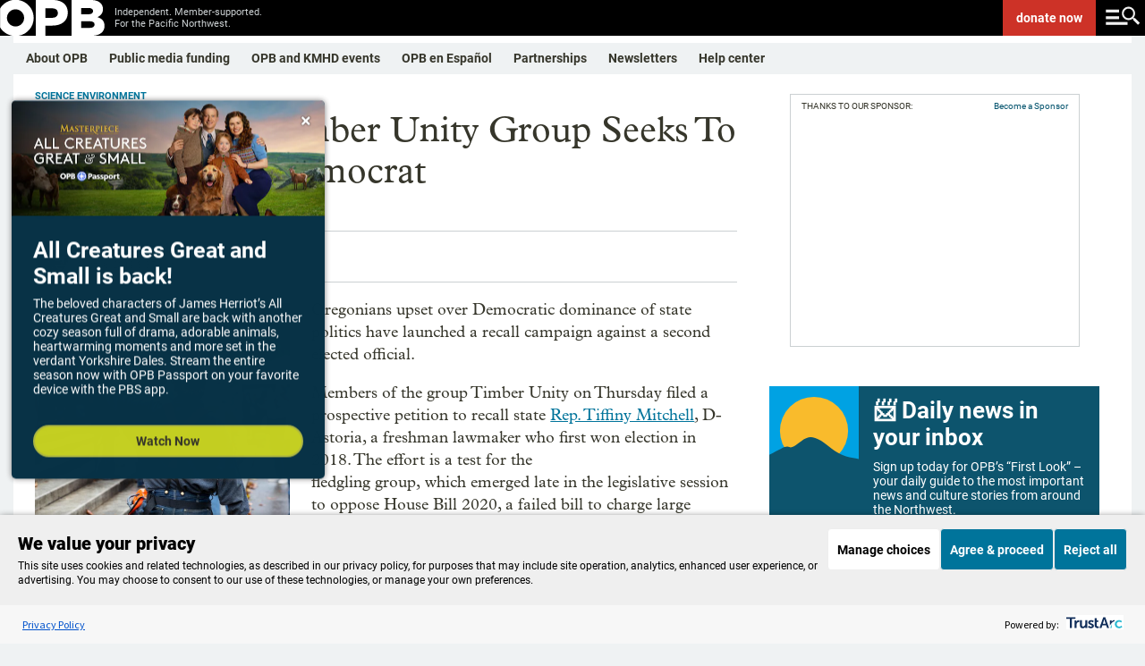

--- FILE ---
content_type: text/html; charset=utf-8
request_url: https://www.google.com/recaptcha/api2/aframe
body_size: 183
content:
<!DOCTYPE HTML><html><head><meta http-equiv="content-type" content="text/html; charset=UTF-8"></head><body><script nonce="k937hqnhgFFJrHa_4XmPbA">/** Anti-fraud and anti-abuse applications only. See google.com/recaptcha */ try{var clients={'sodar':'https://pagead2.googlesyndication.com/pagead/sodar?'};window.addEventListener("message",function(a){try{if(a.source===window.parent){var b=JSON.parse(a.data);var c=clients[b['id']];if(c){var d=document.createElement('img');d.src=c+b['params']+'&rc='+(localStorage.getItem("rc::a")?sessionStorage.getItem("rc::b"):"");window.document.body.appendChild(d);sessionStorage.setItem("rc::e",parseInt(sessionStorage.getItem("rc::e")||0)+1);localStorage.setItem("rc::h",'1769073906418');}}}catch(b){}});window.parent.postMessage("_grecaptcha_ready", "*");}catch(b){}</script></body></html>